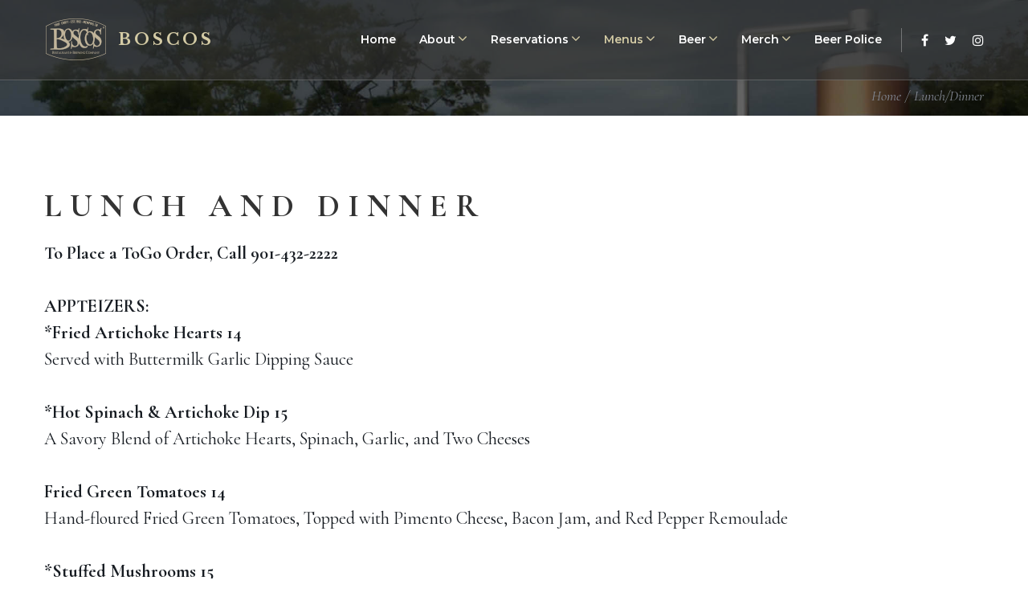

--- FILE ---
content_type: text/html; charset=utf-8
request_url: https://boscosbeer.com/menus/lunch-dinner
body_size: 7962
content:

<!DOCTYPE html>
<html lang="en-gb" dir="ltr"
class='com_content view-article itemid-776 j31 mm-hover'>

<head>
  <meta id="viewport" name="viewport" content="width=device-width, initial-scale=1"><meta name="HandheldFriendly" content="true"/>
<meta name="apple-mobile-web-app-capable" content="YES"/>  <base href="https://boscosbeer.com/menus/lunch-dinner" />
	<meta http-equiv="content-type" content="text/html; charset=utf-8" />
	<meta name="keywords" content="beer, craft beer, memphis, tap room, brew pub, tennessee, cellarman, ale, pizza oven, salmon, Overton Square, midtown, curbside delivery, carry out, to go" />
	<meta name="author" content="Super User" />
	<meta name="description" content="Boscos, Restaurant &amp; Brewing Co. Tennessee\'s first brew pub. Featuring hand-crafted beer, wood-fired oven pizza, fresh fish, steaks and sandwiches, in Midtown Memphis, Overton Square." />
	<meta name="generator" content="Joomla! - Open Source Content Management" />
	<title>Lunch/Dinner</title>
	<link href="/templates/theme3595/favicon.ico" rel="shortcut icon" type="image/vnd.microsoft.icon" />
	<link href="/templates/theme3595/css/bootstrap.css" rel="stylesheet" type="text/css" />
	<link href="/media/jui/css/chosen.css?657889ee5d9202a057eea2f973c6aeb8" rel="stylesheet" type="text/css" />
	<link href="/templates/theme3595/css/template.css" rel="stylesheet" type="text/css" />
	<link href="/templates/system/css/system.css" rel="stylesheet" type="text/css" />
	<link href="/templates/theme3595/css/megamenu.css" rel="stylesheet" type="text/css" />
	<link href="/plugins/system/t3/base-bs3/fonts/font-awesome/css/font-awesome.min.css" rel="stylesheet" type="text/css" />
	<link href="/templates/theme3595/fonts/font-awesome/css/font-awesome.css" rel="stylesheet" type="text/css" />
	<link href="/templates/theme3595/fonts/material-design/css/material-design.css" rel="stylesheet" type="text/css" />
	<link href="/templates/theme3595/fonts/material-icons/css/material-icons.css" rel="stylesheet" type="text/css" />
	<link href="/templates/theme3595/fonts/thin/css/thin.css" rel="stylesheet" type="text/css" />
	<link href="/templates/theme3595/fonts/glyphicons/css/glyphicons.css" rel="stylesheet" type="text/css" />
	<link href="/templates/theme3595/fonts/linearicons/css/linearicons.css" rel="stylesheet" type="text/css" />
	<link href="/templates/theme3595/css/custom-styles.css" rel="stylesheet" type="text/css" />
	<style type="text/css">
div.mod_search195 input[type="search"]{ width:auto; }
	</style>
	<script src="/media/jui/js/jquery.min.js?657889ee5d9202a057eea2f973c6aeb8" type="text/javascript"></script>
	<script src="/media/jui/js/jquery-noconflict.js?657889ee5d9202a057eea2f973c6aeb8" type="text/javascript"></script>
	<script src="/media/jui/js/jquery-migrate.min.js?657889ee5d9202a057eea2f973c6aeb8" type="text/javascript"></script>
	<script src="/plugins/system/t3/base-bs3/bootstrap/js/bootstrap.js?657889ee5d9202a057eea2f973c6aeb8" type="text/javascript"></script>
	<script src="/media/jui/js/chosen.jquery.min.js?657889ee5d9202a057eea2f973c6aeb8" type="text/javascript"></script>
	<script src="/templates/theme3595/js/script.js" type="text/javascript"></script>
	<script src="/plugins/system/t3/base-bs3/js/jquery.tap.min.js" type="text/javascript"></script>
	<script src="/plugins/system/t3/base-bs3/js/script.js" type="text/javascript"></script>
	<script src="/plugins/system/t3/base-bs3/js/menu.js" type="text/javascript"></script>
	<script src="/plugins/system/t3/base-bs3/js/nav-collapse.js" type="text/javascript"></script>
	<!--[if lt IE 9]><script src="/media/system/js/html5fallback.js?657889ee5d9202a057eea2f973c6aeb8" type="text/javascript"></script><![endif]-->
	<script type="text/javascript">
jQuery(function($){ initTooltips(); $("body").on("subform-row-add", initTooltips); function initTooltips (event, container) { container = container || document;$(container).find(".hasTooltip").tooltip({"html": true,"container": "body"});} });
	jQuery(function ($) {
		initChosen();
		$("body").on("subform-row-add", initChosen);

		function initChosen(event, container)
		{
			container = container || document;
			$(container).find("select").chosen({"disable_search_threshold":10,"search_contains":true,"allow_single_deselect":true,"placeholder_text_multiple":"Type or select some options","placeholder_text_single":"Select an option","no_results_text":"No results match"});
		}
	});
	var path = "templates/theme3595/js/";

;(function($){
    $(window).load(function() {
        $(document).on("click touchmove",function(e) {
            
              var container = $("#t3-mainnav .t3-navbar-collapse");
              if (!container.is(e.target)
                  && container.has(e.target).length === 0 && container.hasClass("in"))
              {
                  $("#t3-mainnav .t3-navbar-collapse").toggleClass("in")
              }
          })
        // check we miss any nav
        if($(window).width() < 768){
            $('.t3-navbar-collapse ul.nav').has('.dropdown-menu').t3menu({
                duration : 100,
                timeout : 50,
                hidedelay : 100,
                hover : false,
                sb_width : 20
            });
        }
    });
})(jQuery);

      ;(function($){
        $(document).ready(function(){
          var o=$('a[href="#modal"]');
          if(o.length>0){
            o.attr("data-toggle","modal").attr("data-target", "#modal");
          }
          o.click(function(event){
            event.preventDefault();
            $("#modal").addClass('in');

            setTimeout(function(){
              $("#modal #searchword").focus();
            }, 500);
          });

          $(".modalClose").on("click", function(){
            $(this).parent("#modal").removeClass("in");
          });
        });
      })(jQuery);
      
	</script>

  



<!-- Le HTML5 shim and media query for IE8 support -->
<!--[if lt IE 9]>
<script src="//cdnjs.cloudflare.com/ajax/libs/html5shiv/3.7.3/html5shiv.min.js"></script>
<script type="text/javascript" src="/plugins/system/t3/base-bs3/js/respond.min.js"></script>
<![endif]-->

<!-- You can add Google Analytics here or use T3 Injection feature -->

      <link href="//fonts.googleapis.com/css?family=Cormorant+Garamond:300,300i,400,400i,500,500i,600,600i,700,700i|Libre+Baskerville:400,400i,700|Montserrat:100,100i,200,200i,300,300i,400,400i,500,500i,600,600i,700,700i,800,800i,900,900i|Raleway:100,100i,200,200i,300,300i,400,400i,500,500i,600,600i,700,700i,800,800i,900,900i" rel="stylesheet">
</head>

<body class="body__ option-com_content view-article task- itemid-776">
      <div class="page-loader">
      <div>
        <div class="page-loader-body">
          <div class="loader"><span class="block-1"></span><span class="block-2"></span><span class="block-3"></span><span class="block-4"></span><span class="block-5"></span><span class="block-6"></span><span class="block-7"></span><span class="block-8"></span><span class="block-9"></span><span class="block-10"></span><span class="block-11"></span><span class="block-12"></span><span class="block-13"></span><span class="block-14"></span><span class="block-15"></span><span class="block-16"></span></div>
        </div>
      </div>
    </div>
    <div id="color_preloader">
    <div class="loader_wrapper">
      <div class='uil-spin-css'><div><div></div></div><div><div></div></div><div><div></div></div><div><div></div></div><div><div></div></div><div><div></div></div><div><div></div></div><div><div></div></div></div>
      <p>Loading color scheme</p>
    </div>
  </div>
    <div class="flex-wrapper"> 
    <div class="t3-wrapper"> <!-- Need this wrapper for off-canvas menu. Remove if you don't use of-canvas -->

      <div id="header">
        
<div class="mainnav-position t3-sl-nav ">
    <div class="mainnav-wrapper stuck-container">
        <div class="container ">
            <!-- <div class="row"> -->

                
                <!-- LOGO -->
                <!-- <div class="col-sm-6"> -->
                    <div class="logo">
                        <div class="logo-image">
                            <a href="https://boscosbeer.com/" title="Boscos">
                                                                    <img class="logo-img" src="/images/BoscosLogoSmall.png" alt="Boscos" />
                                                                                                <span>Boscos</span>
                            </a>
                            <small class="site-slogan"></small>
                        </div>
                    </div>
                <!-- </div> -->
                <!-- //LOGO -->

                                    <div class="moduletable pull-right "><div class="module_container"><ul class="nav menu social">
<li class="item-148"><a href="https://www.facebook.com/Boscos-Squared-121473437947893/" title="Facebook" class="fa fa-facebook" target="_blank" rel="noopener noreferrer"></a></li><li class="item-150"><a href="https://twitter.com/boscossquared" title="Twitter" class="fa fa-twitter" target="_blank" rel="noopener noreferrer"></a></li><li class="item-152"><a href="https://www.instagram.com/Boscos_squared/" title="Instagram" class="fa fa-instagram" target="_blank" rel="noopener noreferrer"></a></li></ul>
</div></div>
                
                <!-- <div class="col-sm-6"> -->
                    <nav id="t3-mainnav" class="navbar navbar-mainmenu t3-mainnav">
                        <div class="t3-mainnav-wrapper">
                            <!-- Brand and toggle get grouped for better mobile display -->
                            <div class="navbar-header">
                                                                                                        <button type="button" class="navbar-toggle" data-toggle="collapse" data-target=".t3-navbar-collapse">
                                        <i class="fa fa-bars"></i>Lunch/Dinner                                    </button>
                                
                                
                            </div>

                                                        <div class="t3-navbar t3-navbar-collapse navbar-collapse collapse">
                                <div  class="t3-megamenu animate fading"  data-duration="400" data-responsive="true">
<ul itemscope itemtype="http://www.schema.org/SiteNavigationElement" class="nav navbar-nav level0">
<li itemprop='name' class="mega-align-left" data-id="101" data-level="1" data-alignsub="left">
<a itemprop='url' class="fullwidth"  href="/"   data-target="#">Home </a>

</li>
<li itemprop='name' class="dropdown mega" data-id="584" data-level="1">
<a itemprop='url' class=" dropdown-toggle"  href="/about"   data-target="#" data-toggle="dropdown">About <em class="caret"></em></a>

<div class="nav-child dropdown-menu mega-dropdown-menu"  ><div class="mega-dropdown-inner">
<div class="row">
<div class="col-xs-12 mega-col-nav" data-width="12"><div class="mega-inner">
<ul itemscope itemtype="http://www.schema.org/SiteNavigationElement" class="mega-nav level1">
<li itemprop='name'  data-id="768" data-level="2">
<a itemprop='url' class=""  href="/about/awards-and-honors"   data-target="#">Awards and Honors </a>

</li>
<li itemprop='name'  data-id="138" data-level="2">
<a itemprop='url' class=""  href="/about/faqs"   data-target="#">FAQs </a>

</li>
<li itemprop='name'  data-id="137" data-level="2">
<a itemprop='url' class=""  href="/about/testimonials"   data-target="#">Testimonials </a>

</li>
<li itemprop='name'  data-id="142" data-level="2">
<a itemprop='url' class=""  href="/about/contact"   data-target="#">Contact </a>

</li>
<li itemprop='name'  data-id="343" data-level="2">
<a itemprop='url' class=""  href="/about/job-postings"   data-target="#">Job Postings </a>

</li>
<li itemprop='name'  data-id="909" data-level="2">
<a itemprop='url' class=""  href="/about/join-mailing-list"   data-target="#">Join Mailing List </a>

</li>
</ul>
</div></div>
</div>
</div></div>
</li>
<li itemprop='name' class="dropdown mega" data-id="781" data-level="1">
<a itemprop='url' class=" dropdown-toggle"  href="/reservations"   data-target="#" data-toggle="dropdown">Reservations <em class="caret"></em></a>

<div class="nav-child dropdown-menu mega-dropdown-menu"  ><div class="mega-dropdown-inner">
<div class="row">
<div class="col-xs-12 mega-col-nav" data-width="12"><div class="mega-inner">
<ul itemscope itemtype="http://www.schema.org/SiteNavigationElement" class="mega-nav level1">
<li itemprop='name'  data-id="832" data-level="2">
<a itemprop='url' class=""  href="/reservations/make-a-reservation"   data-target="#">Make a Reservation </a>

</li>
<li itemprop='name'  data-id="783" data-level="2">
<a itemprop='url' class=""  href="/reservations/private-dining"   data-target="#">Private Dining for 10+ People </a>

</li>
</ul>
</div></div>
</div>
</div></div>
</li>
<li itemprop='name' class="active dropdown mega" data-id="775" data-level="1">
<a itemprop='url' class=" dropdown-toggle"  href="#"   data-target="#" data-toggle="dropdown">Menus<em class="caret"></em></a>

<div class="nav-child dropdown-menu mega-dropdown-menu"  ><div class="mega-dropdown-inner">
<div class="row">
<div class="col-xs-12 mega-col-nav" data-width="12"><div class="mega-inner">
<ul itemscope itemtype="http://www.schema.org/SiteNavigationElement" class="mega-nav level1">
<li itemprop='name' class="current active" data-id="776" data-level="2">
<a itemprop='url' class=""  href="/menus/lunch-dinner"   data-target="#">Lunch/Dinner </a>

</li>
<li itemprop='name'  data-id="791" data-level="2">
<a itemprop='url' class=""  href="/menus/brunch"   data-target="#">Sunday Brunch </a>

</li>
<li itemprop='name'  data-id="780" data-level="2">
<a itemprop='url' class=""  href="/menus/kids"   data-target="#">Kids </a>

</li>
<li itemprop='name'  data-id="794" data-level="2">
<a itemprop='url' class=""  href="/menus/wine-and-cocktails"   data-target="#">Wine and Cocktails </a>

</li>
<li itemprop='name'  data-id="892" data-level="2">
<a itemprop='url' class=""  href="/menus/gluten-free"   data-target="#">Gluten Free </a>

</li>
</ul>
</div></div>
</div>
</div></div>
</li>
<li itemprop='name' class="dropdown mega" data-id="335" data-level="1">
<a itemprop='url' class=" dropdown-toggle"  href="#"   data-target="#" data-toggle="dropdown">Beer<em class="caret"></em></a>

<div class="nav-child dropdown-menu mega-dropdown-menu"  ><div class="mega-dropdown-inner">
<div class="row">
<div class="col-xs-12 mega-col-nav" data-width="12"><div class="mega-inner">
<ul itemscope itemtype="http://www.schema.org/SiteNavigationElement" class="mega-nav level1">
<li itemprop='name'  data-id="769" data-level="2">
<a itemprop='url' class=""  href="/beer/on-tap"   data-target="#">On Tap </a>

</li>
<li itemprop='name'  data-id="770" data-level="2">
<a itemprop='url' class=""  href="/beer/seasonal"   data-target="#">Seasonal </a>

</li>
<li itemprop='name'  data-id="771" data-level="2">
<a itemprop='url' class=""  href="/beer/crowlers"   data-target="#">Crowlers </a>

</li>
<li itemprop='name'  data-id="773" data-level="2">
<a itemprop='url' class=""  href="/beer/better-beer"   data-target="#">Better Beer! </a>

</li>
<li itemprop='name'  data-id="774" data-level="2">
<a itemprop='url' class=""  href="/beer/flaming-stone-story"   data-target="#">Flaming Stone Story </a>

</li>
</ul>
</div></div>
</div>
</div></div>
</li>
<li itemprop='name' class="dropdown mega" data-id="801" data-level="1">
<a itemprop='url' class=" dropdown-toggle"  href="https://grindcitydesigns.com/boscos" target="_blank"   data-target="#" data-toggle="dropdown">Merch<em class="caret"></em></a>

<div class="nav-child dropdown-menu mega-dropdown-menu"  ><div class="mega-dropdown-inner">
<div class="row">
<div class="col-xs-12 mega-col-nav" data-width="12"><div class="mega-inner">
<ul itemscope itemtype="http://www.schema.org/SiteNavigationElement" class="mega-nav level1">
<li itemprop='name'  data-id="803" data-level="2">
<a itemprop='url' class=""  href="/merchandise/gift-cards" target="_blank"   data-target="#">Gift Cards </a>

</li>
<li itemprop='name'  data-id="804" data-level="2">
<a itemprop='url' class=""  href="https://grindcitydesigns.com/boscos/shop/home" target="_blank"   data-target="#">T-shirts and More</a>

</li>
</ul>
</div></div>
</div>
</div></div>
</li>
<li itemprop='name'  data-id="792" data-level="1">
<a itemprop='url' class=""  href="/beerpolice"   data-target="#">Beer Police </a>

</li>
</ul>
</div>

                            </div>
                                                    </div>
                    </nav>
                <!-- </div> -->

                
            <!-- </div> -->
        </div>
    </div>
</div>

<!-- top -->
	
<!-- //top -->

        
<!-- HEADER -->
<!-- //HEADER -->
        
<!-- BREADCRUMBS -->
	<div id="t3-breadcrumbs" class="t3-breadcrumbs">
		
						<div class="container">
				<div class="row">
					<div class="col-sm-12">
											
<ul itemscope itemtype="https://schema.org/BreadcrumbList" class="breadcrumb">
	<!-- 		<li class="active">
			<span class="divider icon-location"></span>
		</li>
	 -->

	<li itemprop="itemListElement" itemscope itemtype="https://schema.org/ListItem"><a itemprop="item" href="/" class="pathway"><span itemprop="name">Home</span></a></li><li itemprop="itemListElement" itemscope itemtype="https://schema.org/ListItem" class="active"><span itemprop="name">Lunch/Dinner</span><meta itemprop="position" content="3"></li></ul>

				
					</div>	
				</div>
			</div>
			</div>
<!-- //BREADCRUMBS -->

      </div>

      

<div id="t3-mainbody" class="t3-mainbody">

	
	<div class="container">
		<div class="row">
			<!-- MAIN CONTENT -->
			<div id="t3-content" class="t3-content col-sm-12">

								
				
				<article class="page-item page-item__">
		<header class="item_header">
		<h1 class="item_title"><span class="item_title_part_0 item_title_part_odd item_title_part_first_half item_title_part_first">Lunch</span> <span class="item_title_part_1 item_title_part_even item_title_part_first_half">and</span> <span class="item_title_part_2 item_title_part_odd item_title_part_second_half item_title_part_last">Dinner</span></h1>	</header>
		<div class="item_fulltext"><p><strong>To Place a ToGo Order, Call&nbsp;901-432-2222</strong></p>
<p><strong>APPTEIZERS:</strong><br /><strong>*Fried Artichoke Hearts 14</strong><br />Served with Buttermilk Garlic Dipping Sauce</p>
<p><strong>*Hot Spinach &amp; Artichoke Dip 15</strong><br />A Savory Blend of Artichoke Hearts, Spinach, Garlic, and Two Cheeses</p>
<p><strong>Fried Green Tomatoes 14</strong><br />Hand-floured Fried Green Tomatoes, Topped with Pimento Cheese, Bacon Jam, and Red Pepper Remoulade</p>
<p><strong>*Stuffed Mushrooms 15</strong><br />Wood-fired Oven Mushrooms, Stuffed with Spinach, Garlic, Aged Gouda, Parmesan Cheese, and Our Special Herb Blend</p>
<p><strong>»Ahi Tuna Tacos 15</strong><br />Seared Rare, Chopped Sushi Tuna and Avocado, with Wasabi Mayo and Szechuan Sauce in a Crisp Wonton</p>
<p><strong>Calamari 14</strong><br />Hand-Breaded and Fried to Perfection; Served with Chili Infused Marinara</p>
<p><strong>Wood Oven Shrimp 16</strong><br />Gulf Shrimp in a Spicy Sauce Made with Fresh Herbs, Garlic, Butter, and Creole Seasonings; Served with French Bread</p>
<p> <br /><strong>SOUPS OR SALADS:</strong><br /><strong>Fresh Daily Soup 8</strong></p>
<p><strong>*House Salad 10</strong><br />Spring Mix Tossed with Cherry Tomatoes, Cucumbers, Carrots, and Your Choice of Dressing</p>
<p><strong>*House Caesar 7</strong><br />Romaine Lettuce Tossed with Sun Dried Tomatoes, Parmesan Cheese, and Croutons<br />Add: Anchovy Fillets 1.00, Grilled Chicken 10, Portabella Mushrooms 9, Grilled Salmon 15</p>
<p><strong>Southwest Grilled Chicken Salad 20</strong><br />Romaine Lettuce, Ancho Spiced Grilled Chicken, Avocado, Tomatoes, Black Beans, Cotija Cheese, Served with Fried Tortilla Strips and Jalapeño Ranch Dressing</p>
<p><strong>Fried Chicken Salad 18</strong><br />Romaine Lettuce, Fried Chicken Tenders, Tomatoes, Bacon, and Chopped Egg; Served with Honey Mustard Dressing</p>
<p><strong>*Gorgonzola Pear Salad 16</strong><br />Gorgonzola Cheese, Sliced Pear, Sun Dried Cranberries, and Spice Crusted Walnuts; Served Over a Spring Mix; Tossed in Raspberry Vinaigrette</p>
<p><strong>»Asian Salad 22</strong><br />Choice of Angus Steak or Ahi Tuna; Spring Mix, Mango, Avocado, Grape Tomatoes, and Pickled Ginger; With Asian Vinaigrette</p>
<p> <br /><strong>ENTREES:<br />Side Salads or Soups 6</strong></p>
<p><strong>Bang Bang Tacos 20</strong><br />Three Flour Tortillas Filled with Fried Shrimp Tossed in Chili Bang Bang Sauce, and Cabbage Slaw</p>
<p><strong>Shrimp &amp; Grits 26</strong><br />Creamy Cheese Grits Topped with Jumbo Gulf Shrimp and Pork Tasso Gravy</p>
<p><strong>»Wood Oven Planked Salmon 32</strong><br />North Atlantic Salmon Marinated in a Soy-Pineapple Glaze and Roasted on a Cedar Plank; Served with Roasted Asparagus and Garlic Mashed Potatoes</p>
<p><strong>Delta Catfish 26</strong><br />Choice of Local Blackened or Fried Catfish; Served Over Southern Style Greens; With Gulf Shrimp and Hush Puppies</p>
<p><strong>Shrimp Scampi 24</strong><br />Gulf Shrimp in a Butter, Garlic, Lemon-Parsley, White Wine Sauce; Tossed with Capellini Pasta; Served with Garlic Bread</p>
<p><strong>Seared Ahi Tuna 28</strong><br />Seared Ahi Tuna with Wasabi Mayo; Served with a Mixed Vegetable and Noodle Stir-Fry</p>
<p><strong>»Steak &amp; Fries 40</strong><br />Hand-cut, 14 oz. Creekstone Farms Angus New York Strip with Truffle Parmesan Fries<br /> <br /><strong>»Center Cut Ribeye Steak 42</strong><br />Seasoned 16oz Angus Creekstone Farms Ribeye Steak, Topped with Herb Garlic Butter; Served with Garlic Mashed Potatoes and Vegetable Medley</p>
<p><strong>Pan Seared Chicken 24</strong><br />Airline Chicken Breast, Pan Seared with Lemon Pesto Marinade; Served with Sweet Potato Fries and Roasted Brussels Sprouts</p>
<p><strong>*Black Bean &amp; Goat Cheese Tamale 20</strong><br />Black Beans, Mixed Peppers, and Mozzarella, Encrusted in Masa Dough, Baked in a Plantain Leaf; Served with Pico De Gallo, Sour Cream, and Goat Cheese</p>
<p><strong>*Eggplant Manicotti 20</strong><br />Fried Eggplant Filled and Rolled with Ricotta, Mozzarella, Garlic, and Parmesan; Then Baked and Served with Crushed Tomato Sauce Over Capellini Pasta</p>
<p><strong>*Spinach and Mushroom Tortellini 22</strong><br />Cheese-filled Tortellini with Spinach and Wild Mushrooms Tossed in a Truffle Garlic Cream Sauce</p>
<p> <br /><strong>WOOD_FIRED OVEN PIZZAS:</strong><br /><strong>Germantown Purist 16</strong><br />BBQ Chicken, Shaved Red Onions, House BBQ Sauce and Whole Milk Mozzarella</p>
<p><strong>*California 15</strong><br />Chèvre Goat Cheese, Mozzarella, Sun-dried Tomatoes, Fresh Basil, and Pine Nuts on an Olive Oil Crust</p>
<p><strong>Palermo 17</strong><br />Sweet Italian Sausage, Pepperoni, Portabella Mushrooms, Crushed Tomato Sauce, and Whole Milk Mozzarella</p>
<p><strong>Pollo Diablo 16</strong><br />Mesquite Smoked Chicken Breast, Roasted Red Peppers, Poblanos, Whole Milk Mozzarella, and Fresh Cilantro; Topped with Spicy Diablo Sauce</p>
<p><strong>*Mediterranean 16</strong><br />Pesto, Spinach, Artichokes, Tomatoes, Kalamata Olives, and Feta, with Crushed Tomato Sauce and Whole Milk Mozzarella</p>
<p><strong>Buffalo Chicken 16</strong><br />Marinated Chicken with Mozzarella Cheese, Celery, Crumbled Gorgonzola Cheese, and Buffalo Sauce; Topped with Jalapeño Ranch Dressing</p>
<p><strong>Spicy Italian 17</strong><br />Crushed Tomato Sauce, House-made Hot Sausage, Pepperoni, Genoa Salami, a Trio of Hot Peppers, and Whole Milk Mozzarella Cheese</p>
<p><strong>Chicken Bacon Ranch 17</strong><br />Garlic Oil Base with Chicken, Broccoli, Bacon, Mozzarella, and Cheddar Cheese; Served with a Ranch Dressing Drizzle</p>
<p> <br /><strong>SANDWICHES:<br /></strong><em>Choice of Fresh Fruit, Pasta Salad, or Fries. Or Add Garlic Parmesan Fries 3.00.&nbsp;Side Salads or Soup 6.00</em><strong><br /></strong><br /><strong>Blackened Fish Sandwich 16</strong><br />Barramundi Dusted in Cajun Spices and Blackened; Served on a Fresh Baked Hoagie with Shredded Lettuce, Tomato, and Green Onion Remoulade Sauce</p>
<p><strong>»Boscos Burger 16</strong><br />Fresh Ground Angus Sirloin, Served with Tomato, Onion, Pickle, and Lettuce; Served on a Brioche Bun with your Choice of Cheese<br />(Add Bacon Jam or Pimento Cheese 1.5)</p>
<p><strong>Grilled Chicken Breast 16</strong><br />Soy and Pineapple Marinated Chicken Breast Grilled and Topped with Fontina Cheese, Tomatoes, Lettuce, and Basil Mayonnaise; Served on a Brioche Bun</p>
<p><strong>*Vegetable Burger 16</strong><br />Handmade Black Bean and Pearl Barley Vegetable Patty, Served with Fried Tabasco Onions, Fontina Cheese; Served on a Croissant with Green Onion Remoulade Sauce</p>
<p><strong>»Angus Steak Sandwich 25</strong><br />Hand-Cut, 10 oz Creekstone Farms Ribeye, Char-Grilled with Tabasco Onions and Green Onion Remoulade Sauce, on Sourdough</p>
<p><strong>Reuben Sandwich 16</strong><br />Shaved Pastrami, Sauerkraut, Baby Swiss, and Thousand Island on Marble Rye</p>
<p> <br /><strong>DESSERTS:</strong><br /><strong>Crème Brûlée Grand Marnier 8.5</strong><br />Creamy Custard with a Hint of Orange and Vanilla Bean</p>
<p><strong>Apple Crisp 8.25</strong><br />Served Piping Hot with Ice Cream, Nuts, and Caramel Sauce</p>
<p><strong>New York Cheese Cake 10</strong><br />Topped with Mixed Berry Compote</p>
<p><strong>Double Chocolate Brownie 9</strong><br />Rich Bittersweet Chocolate Brownie with a Chocolate Cream Cheese Filling; Topped with Vanilla Bean Ice Cream</p>
<p><strong>Cast Iron Cookie 9</strong><br />Jumbo Chocolate Chip Cookie Baked in a Skillet; Topped with Vanilla Bean Ice Cream</p>
<p><em>*Prepared with cheese, but no meat products.</em><br /><em>»Consuming raw or undercooked meats, poultry, seafood, shellfish, eggs or unpasteurized milk may increase your risk of food borne illness.</em><br /><em>Requesting a Steak Cooked Beyond Medium Results in a Non-refundable, Non-returnable Item.</em><br /><em>We accept all major credit cards. Sorry no personal checks. 18% gratuity will be added to all Friday, Saturday, and Sunday orders.</em></p> </div>
		
	
	<!-- Social Sharing -->
	<div class="addthis_sharing_toolbox"></div>
<div class="addthis_inline_share_toolbox"></div><script type="text/javascript">
    var addthis_config =
{
   pubid: "ra-5497f2254123130b"
}
    </script><script type="text/javascript" src="//s7.addthis.com/js/300/addthis_widget.js"></script> 
	<!-- Pagination -->
	</article>

								
			</div>
			<!-- //MAIN CONTENT -->
		</div>
	</div>

</div>

	


      


      <div id="fixed-sidebar-left">
        <div class="moduletable  "><div class="module_container">
</div></div>
      </div>

      <div id="fixed-sidebar-right">
        
      </div>

    </div>
    
<!-- FOOTER -->
<footer id="t3-footer" class="wrap t3-footer">
		
		<div class="wrap t3-sl t3-sl-footer ">
		<div class="container">
			<div class="row">
	
			<div class="col-sm-5">

				
			<div class="logo-wrapper">
				<a class="footer_logoimage" href="/">
	            	<img src="/images/BoscosLogoSmall.png" alt="Boscos"/>	            	
			        <div class="footer_title">
			        	Boscos Restaurant & Brewing Co.			        </div>
	        	</a>
			</div>
			
	        <div class="footer_slogan">
	        		        </div>

	        <div class="footer_logo_aftertext">
	        		        </div>

		</div>
	
	
		
			</div>
		</div>
	</div>
	
	<div class="wrap t3-sl t3-sl-copyright">
		<div class="container">
			<div class="row">

				<div class="copyright col-sm-6">
					<span class="siteName">Boscos</span>
					<span>Copyright</span>
					<span class="copy">©</span>
					<span class="year">2026</span>
					<span>by</span>
									        <a class="privacy_link" rel="license" href="/privacy-policy2">
				            Boscos Squared				        </a>
						        
				</div>

									<div class="moduletable   col-sm-6"><div class="module_container"><ul class="nav menu social">
<li class="item-148"><a href="https://www.facebook.com/Boscos-Squared-121473437947893/" title="Facebook" class="fa fa-facebook" target="_blank" rel="noopener noreferrer"></a></li><li class="item-150"><a href="https://twitter.com/boscossquared" title="Twitter" class="fa fa-twitter" target="_blank" rel="noopener noreferrer"></a></li><li class="item-152"><a href="https://www.instagram.com/Boscos_squared/" title="Instagram" class="fa fa-instagram" target="_blank" rel="noopener noreferrer"></a></li></ul>
</div></div>
				
			</div>
		</div>
	</div>
	

    	

</footer>
<!-- //FOOTER -->
  </div>

    <div id="back-top">
    <a href="#"><span></span></a>
    </div>
  
      <div class="container">
        <div id="modal" class="modal fade loginPopup" tabindex="-1" role="dialog" aria-labelledby="myModalLabel">
          <button type="button" class="close modalClose" data-dismiss="modal">×</button>
          <div class="modal-dialog" role="document">
            <div class="modal-content">
              <div class="moduletable  modal_search "><div class="module_container"><div class="search modal_search mod_search195">
	<form action="/menus/lunch-dinner" method="post" class="form-inline form-search">
		<label for="mod-search-searchword195" class="element-invisible">Search ...</label> <input name="searchword" id="mod-search-searchword" aria-label="search" maxlength="200"  class="form-control search-query" type="search" size="20" placeholder="Search ..." /> <button class="button btn btn-primary" onclick="this.form.searchword.focus();"> </button>		<input type="hidden" name="task" value="search" />
		<input type="hidden" name="option" value="com_search" />
		<input type="hidden" name="Itemid" value="101" />
	</form>
</div>
</div></div>
            </div>
          </div>
        </div>
      </div>
<script async type='text/javascript' src='https://static.klaviyo.com/onsite/js/VGLKut/klaviyo.js?company_id=VGLKut'></script>
          <script type="text/javascript"> 
          //Initialize Klaviyo object on page load
          !function(){if(!window.klaviyo){window._klOnsite=window._klOnsite||[];try{window.klaviyo=new Proxy({},{get:function(n,i){return"push"===i?function(){var n;(n=window._klOnsite).push.apply(n,arguments)}:function(){for(var n=arguments.length,o=new Array(n),w=0;w<n;w++)o[w]=arguments[w];var t="function"==typeof o[o.length-1]?o.pop():void 0,e=new Promise((function(n){window._klOnsite.push([i].concat(o,[function(i){t&&t(i),n(i)}]))}));return e}}})}catch(n){window.klaviyo=window.klaviyo||[],window.klaviyo.push=function(){var n;(n=window._klOnsite).push.apply(n,arguments)}}}}(); </script>
</body>
  </html>